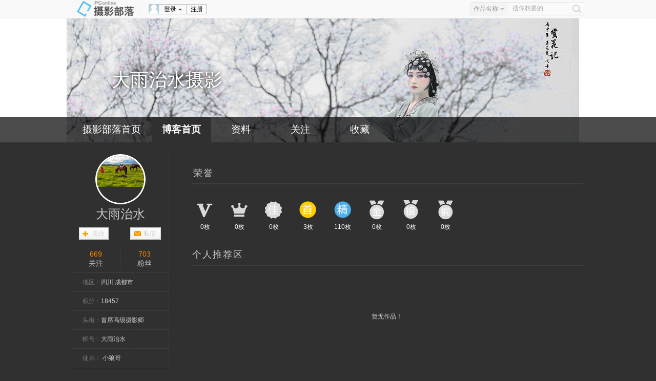

--- FILE ---
content_type: text/html; charset=GBK
request_url: https://dp.pconline.com.cn/10260009/index_t0_p1_n16.html
body_size: 11035
content:




<!DOCTYPE html PUBLIC "-//W3C//DTD XHTML 1.0 Transitional//EN" "http://www.w3.org/TR/xhtml1/DTD/xhtml1-transitional.dtd">
<html xmlns="http://www.w3.org/1999/xhtml">
<head>
	<meta name="referrer" content="always" />
<meta http-equiv="Content-Type" content="text/html; charset=GBK" />
<title>【大雨治水的摄影博客】大雨治水摄影_太平洋电脑网摄影部落</title>
<link href="//js.3conline.com/pconline/2013/sybl/css/block/reset.css" rel="stylesheet" type="text/css" />
<link href="//js.3conline.com/pconline/2013/sybl/css/navbar.css" rel="stylesheet" type="text/css" />
<link href="//js.3conline.com/pconline/2017/sybl/css/blogTheme/black.css" rel="stylesheet" type="text/css" />
<script src="//dp.pconline.com.cn/js/checkForm.js"></script>
<script type="text/javascript" src="//www1.pconline.com.cn/js/pc.jquery1.4.js"></script>

</head>
<body>
<script type="text/javascript">
function windowSize(){
	var wScreen = document.body.clientWidth;
	var className = "";
	if(wScreen >= 1440){
		className ="wrap1440"	
	}else if(wScreen >= 1280&&wScreen < 1440){
		className ="wrap1280"		
	}else{
		className ="wrap1000"		
	}
	document.body.className = className;
}
(function(){
	windowSize()
})();
</script>
<script>
function myCheckForm(fm){
	if(checkForm(fm)){
		var str = fm.content.value;
		if(str.toLowerCase().indexOf('script')>-1|| str.toLowerCase().indexOf('script')>-1){
			alert("对不起，您的回复内容包括有脚本语言");
			return false;
		}else {
			return true;
		}
	}else {
		return false;
	}
}
</script>
	<!--博客头部 开始-->
	













<!--控制搜索栏的css-->
    <link href="//js.3conline.com/pconline/2013/sybl/css/searchB.css" rel="stylesheet" type="text/css">
     
	     <link href="//js.3conline.com/pconline/2016/sybl/css/popbox.css" rel="stylesheet" type="text/css" />
	    
   
    <!--头部-->
    <div class="navibar-in-wrap">
        <div class="navibar" id="navibar">
            <div class="navR">
                <div class="ksArea">
                    <form action="//dp.pconline.com.cn/public/tools/search.jsp" method="get"
					id="headForm" name="headForm">
					<div class="ks-select">
						<span class="item"><em>作品名称</em><i
							class="tragl tragl-gray-t"></i></span>
						<div class="ks-select-pop hidden" style="display: none;">
							<a href="javascript:" value="" target="_self"
								class="item current" name="photoTitle">作品名称</a> 
							<a href="javascript:" value="" target="_self"
							 class="item" name="accountNickName">作者名</a>
							<a href="javascript:" value="" target="_self"
							 class="item" name="photoKeyword">关键词</a>
						</div>
					</div>
					<div class="ks-input">
						<input class="txt" value="搜你想要的"
							onclick="if(this.value==this.defaultValue){this.value='';this.style.color='#333'}"
							onblur="if(this.value==''){this.value=this.defaultValue;this.style.color='#aaa'}"
							name="keyword" type="text">
					</div>
					<a href="javascript:document.getElementById('headForm').submit();"
						class="btn_search"></a> <input value="1095" name="time"
						type="hidden"> <input value="photoTitle" name="type"
						id="searchType" type="hidden">
				</form>
                </div>
            </div>
            <div class="navL"> <span class="dplogo"> <a href="//dp.pconline.com.cn"><img src="//www1.pconline.com.cn/2012/channel/dp/sybl/dpblog/black/dplogo.png" alt="" /></a> </span>
                <div class="meg">
                     
              <div class="clearfix" id="off">
                        <div class="nav-user">
                            <div class="nav-reg"><a target="_blank" href="//my.pconline.com.cn/passport/register.jsp">注册</a></div>
                            <div onmouseout="this.className='nav-signin'" onmouseover="this.className='nav-signin nav-dd-active'" class="nav-signin">
                                <div class="nav-dd-head"><a href="//my.pconline.com.cn/login.jsp?ad=6012&amp;return=https://dp.pconline.com.cn/blog/index.jsp?uid=10260009&typeId=0&pageNo=1&pageSize=16&orderBy=" target="_self"><i class="ava"></i>登录<i class="arr"></i></a> </div>
                                <div class="nav-dd-body">
                                    <ul>
                                        <li class="txz"><a href="//my.pconline.com.cn/login.jsp?ad=6012&amp;return=https://dp.pconline.com.cn/blog/index.jsp?uid=10260009&typeId=0&pageNo=1&pageSize=16&orderBy=" target="_self"><i></i>通行证登录</a></li>
                                        <li class="tqq"><a href="//my.pconline.com.cn/passport/opens/authorize.jsp?type=qzone_online&amp;return=https://dp.pconline.com.cn/blog/index.jsp?uid=10260009&typeId=0&pageNo=1&pageSize=16&orderBy=" target="_self"><i></i>QQ登录</a></li>
                                        <li class="tsn"><a href="//my.pconline.com.cn/passport/opens/authorize.jsp?type=sina_online&amp;return=https://dp.pconline.com.cn/blog/index.jsp?uid=10260009&typeId=0&pageNo=1&pageSize=16&orderBy=" target="_self"><i></i>微博登录</a></li>
                                    </ul>
                                </div>
                            </div>
                        </div>
                </div>
              
                </div>
            </div>
        </div>
    </div>
    
     

<script src="//www1.pconline.com.cn/js/pc.jquery1.4.js"></script>
<script src="//js.3conline.com/min/temp/v1/dpl-jquery.slide.js"></script>
<script type="text/javascript" src="//dp.pconline.com.cn/js/upload/swfupload.js"></script>
<script type="text/javascript" src="//dp.pconline.com.cn/js/upload/swfupload.queue.js"></script>
<script type="text/javascript" src="//dp.pconline.com.cn/js/handlers.js"></script>
<script type="text/javascript" src="//dp.pconline.com.cn/js/json.min.js"></script>
<script type="text/javascript">

function  uploadTemplate(){
	var params ="";
	var common_cookie = document.cookie.match(/(^|; )common_session_id=([^;]+)/);
	if(common_cookie != null && typeof common_cookie != "undefinded"){  
		params += "&common_session_id=" + common_cookie[2]; 
	}else{
		return;
	}
	
	//加载上传模块
	function reloadJS(h){
		var head = document.getElementsByTagName("head")[0];
		var js = document.createElement("script");
		js.type= 'text/javascript'; 
		js.src = h;
		head.appendChild(js);
	}
	
	/*
	reloadJS("//dp.pconline.com.cn/js/upload/swfupload.js");
	reloadJS("//dp.pconline.com.cn/js/upload/swfupload.queue.js");
	reloadJS("//dp.pconline.com.cn/js/handlers.js");

	setTimeout(function(){appendContainer(params)},100);
	*/
	params+="&returnUrl=";
	appendContainer(params);
}
function appendContainer(params){
	var uploadContainer = document.createElement("div");
	uploadContainer.id = "uploadContainer";
	document.body.insertBefore(uploadContainer,document.body.firstChild);
	$("#uploadContainer").load("//dp.pconline.com.cn/public/index_popbox.jsp",
		params,
		function(response,status,xhr){
		if(status == "error"){
			//alert( window.location.href +  " 上传模块加载异常，请稍后再操作!");
		}
		if(status == "success"){
		}
	});
}
setTimeout('uploadTemplate()',50);

</script>

   	 
  
    <style>
    #headWrap{background: url(http://img.pconline.com.cn/images/photoblog/1/0/2/6/10260009/20164/6/14598819563180640.jpg) center 36px no-repeat!important;}
    #personal{height:242px;}
    .wrap1440 #personal {width:1440px;}
    .wrap1280 #personal,.wrap1000 #personal {width:1000px;}
    </style>
    <script>
    // 优先铺满容器，水平、垂直居中
    function DownImage(ImgD){

        var MaxWidth = 160;
        var MaxHeight = 160;
        var image = new Image();

        image.src=ImgD.src;
        var rate = image.width/image.height;
        if(image.width >= image.height){
            ImgD.height = MaxHeight;
            ImgD.width = MaxHeight * rate;
        } else{
            ImgD.width = MaxWidth;
            ImgD.height = MaxWidth/rate

        }

        ImgD.style.marginLeft = -ImgD.width/2 + 'px'
        ImgD.style.marginTop = -ImgD.height/2 + 'px'
    }
     	
    </script>
    <script type="text/javascript">
    // 快搜
    var ksSelect = $('.ks-select');
    var searchType = $('#searchType');
    ksSelect.each(function() {
        var pop = $(this).find('.ks-select-pop').get(0),
            item = $(this).find('.item em').get(0),
            popItems = $(pop).find('a'),
            curObj = popItems[0],
            form = this.parentNode;

        $(this).mouseenter(function() {
            if (!$(this).hasClass('active')) {
                $(this).addClass('active');
                $(pop).show();
            }
        });
        $(this).mouseleave(function() {
            $(this).removeClass('active');
            $(pop).hide();
        })

        popItems.each(function() {
            $(this).click(function(e) {
                e.preventDefault();
                if ($(curObj)) {
                    $(curObj).removeClass('current');
                }
                if (!$(this).hasClass('current')) {
                    $(this).addClass('current');
                    $(this).find('.ks-select-pop').hide();
                    item.innerHTML = this.innerHTML;
                    $(searchType).attr('value', $(this).attr('name'));
                    curObj = this;
                }
            });
        })
    })
    </script>
    <div id="headWrap">
        <table id="personal" border="0" align="center" cellpadding="0" cellspacing="0">
              <tbody><tr>
                 <td height="192">
                    <table width="1000" border="0" align="center" cellpadding="0" cellspacing="0">
                      <tbody><tr>
                        <td><table width="1000" border="0" cellpadding="0" cellspacing="0">
                            <tbody><tr>
                              <td align="left" valign="top" style="padding-left:78px;">
                                <h2 class="blogname">大雨治水摄影
                                 
                                </h2>

                              <br>
                                    <span class="blogurl"></span>
                                    <span class="copySyle"></span>

                              </td>
                            </tr>
                          </tbody></table>
                          </td>
                      </tr>
                    </tbody></table>
                 </td>
                 </tr>
            </tbody>
        </table>
        <div id="menu" class="rgba70">
            <div class="menu-wrap">
                <ul>
                    <li style="width: 156px;" class="menubox"><a href="//dp.pconline.com.cn">摄影部落首页</a></li>
                    <li class="menubox"><a href="//dp.pconline.com.cn/10260009">博客首页</a></li>
                    <li class="menubox"><a href="//dp.pconline.com.cn/10260009/myprofile.html">资料</a></li>
                    <li class="menubox"><a href="//dp.pconline.com.cn/10260009/myfriend.html">关注</a></li>
                    <li class="menubox"><a href="//dp.pconline.com.cn/10260009/myfavorite.html">收藏</a></li>
                </ul>
            </div>
        </div>
        <script type="text/javascript">
            $('#menu li').eq(1).addClass('navFirst');
        </script>
    </div>
    <script>
    //初始化
    //var text = 'shiane';
    var text = '//dp.pconline.com.cn/10260009/';

    //initClipboard(text);


    function listNotice(json) {
        /*          $.post("/intf/sysnotice.jsp",
                        {"act":"create","senderId":0,"typeId":1007,"accountId":,"content": "xxx"});   */
        if (json != null && json.code != -1) {
            var total = json.total;
            if (total > 0) {
                $('#nav-msg-num').addClass("show");
                $('#nav-msg-num').text(total);
            }
        }
    } //f
    /* setUserMsgTimer = window.setInterval(function(){
        console.info("==")
        if($("#nav-msg-num").length>0){
            console.info(0)
            if(0 > 0){
                $('#nav-msg-num').addClass('show').text(0);
            }
            window.clearInterval(setUserMsgTimer);
            setUserMsgTimer = null;
            //console.log("更新成功！");
        }
    },1000); */
    </script>
	<table class="contentWrap" width="1000" border="0" align="center"
		cellpadding="0" cellspacing="0">
		<tr>
			<td width="220" height="20"></td>
			<td width="20" height="20"></td>
			<td width="760" height="20"></td>
		</tr>
		<tr>
			

	        <td width="220" valign="top" class="leftCol">
                <table width="188" border="0" align="center" cellpadding="0" cellspacing="0">
                    <tr>
                        <td class="left_bg2">
                            <table width="188" border="0" align="center" cellpadding="0" cellspacing="0">
                                <tr>
                                    <td colspan="2" align="center">
                                        <div class="headPic">
                                            <i class="pic"><a href="//dp.pconline.com.cn/10260009/myprofile.html" target="_blank"><img src="//img.pconline.com.cn/images/photoblog/1/0/2/6/10260009/20103/25/1269447020604.jpg"><ins></ins></a></i>
                                            <em class="yh"><a href="//dp.pconline.com.cn/10260009/" target="_blank" title="大雨治水">大雨治水</a></em>
                                        </div>
                                    </td>
                                </tr>
                                <tr>
                                    <td colspan="2">
                   <table width="100%" border="0" cellspacing="0" cellpadding="0">
                   
                    <tr>
                      <td width="90" height="24">
                          
	                      	<table width="60" border="0" cellpadding="0" cellspacing="0" class="add_friend" id="add_fbg">
 							
	                          <tr>
	                            <td width="16"></td>
	                            <td height="24" align="center" class="l22">
	                            	<a href="//dp.pconline.com.cn/personal/action/friend/do_friend.jsp?id=10260009&method=addFriend">关注</a>
	                            </td>
	                          </tr>
	                        </table>
                         
                        </td>
                      <td width="12"></td> 
                      <td width="90" height="24"><table width="60" border="0" cellpadding="0" cellspacing="0" class="add_friend" id="send_mbg">
                          <tr>
                            <td width="16"></td>
                            <td height="24" align="center" class="l22"><a href="//dp.pconline.com.cn/personal/messageCenter/letterDetail_s10260009.html">私信</a></td>
                          </tr>
                        </table></td>
                    </tr>
                    
                  </table>
                  </td>
                                </tr>
                                <tr>
                                    <td height="10" colspan="2"></td>
                                </tr>
                                <tr>
                                   
                						<td class="dashed ptd9"><span class="sfocus"><a class="num" target="_blank">669</a><i>关注</i></span></td>
		                				<td class="dashed ptd9"><span class="sfans"><a class="num" target="_blank">703</a><i>粉丝</i></span></td>
                					
                                </tr>
                                <tr>
                                    <td colspan="2" class="dashed l36 pl20"><span class="counttxt">地区：</span>四川 成都市</td>
                                </tr>
                                <tr>
                                    <td colspan="2" class="dashed l36 pl20"><span class="counttxt">积分：</span>18457</td>
                                </tr>
                                <tr>
                                    <td colspan="2" class="dashed l36  pl20"><span class="counttxt">头衔：</span>首席高级摄影师</td>
                                </tr>
                                <tr>
                                    <td colspan="2" class="dashed l36  pl20"><span class="counttxt">帐号：</span>大雨治水</td>
                                </tr>
                                 
              
              
			  <tr>
                <td colspan="2" class="dashed l36 pl20"><span class="counttxt">徒弟：</span>
                
				
					  <a href="//dp.pconline.com.cn/24636225/" target="_blank">小狼哥</a>
				
				
                </td>
              </tr>
              
                                <tr>
                                    <td height="4" colspan="2"></td>
                                </tr>
                            </table>
                        </td>
                        <!--  -->
                    </tr>
                </table>
                



	<style type="text/css">
	<!--s
	img {border:none}
	-->
	</style>
	<!-- default show -->
	   <table width="188" border="0" align="center" cellpadding="0" cellspacing="0" >
        <tr>
          <td height="35" align="left" valign="bottom"><span class="ltitle">博客统计</span><!--  <span class="ltitle2"> | Blog Statistics</span>--></td>
        </tr>
        <tr>
           <td class="left_bg2 pl20" style="padding-top:5px;padding-bottom:12px;line-height:24px">
           <span class="counttxt">最后登录：</span>2018-11-09 02:32<br />
			<span class="counttxt">作品总数：</span> <br />
			<span class="counttxt">博客访问量：</span><b style="color:#FF9A00">1330246</b><br />
			<span class="counttxt">注册日期：</span>2010-03-25<br />
			<span class="counttxt">今日访问量：</span>4<br />
			<span class="counttxt">昨日访问量：</span>47<br />
			<span class="counttxt">本周排名：</span>300以后 <br />
			<span class="counttxt">上周排名：</span>300以后 <br />
         </td>
        </tr>
      </table>
	
	  
	  
	   <table width="188" border="0" align="center" cellpadding="0" cellspacing="0" >
        <tr>
          <td height="35" align="left" valign="bottom"><span class="ltitle">我的关注</span><!-- <span class="ltitle2"> | my friend </span> --></td>
        </tr>
        <tr>
          <td class="left_bg2"><table width="188" border="0" align="center" cellpadding="0" cellspacing="0">
              <tr>
                <td height="5"></td>
              </tr>
              
			<tr>
                <td height="70" class="dashedBt"><table width="100%" border="0" cellspacing="0" cellpadding="0">
                  <tr>
                    <td width="50" height="50" class="pl20" align="center">
                      <a href="//dp.pconline.com.cn/32295022/" target="_blank" >
                       <img border="0" src="//img.pconline.com.cn/images/photoblog/3/2/2/9/32295022/20144/18/13977898952163460.jpg"
                            alt="远远山山"  width="50" height="50" />
                      </a>
                    </td>
                    <td style="padding-left:8px"><span >远远山山</span><br />
                    <a class="sendMsg" href="//dp.pconline.com.cn/personal/messageCenter/letterDetail_s32295022.html">
                     私信</a>
                    
                  </tr>
                </table></td>
              </tr>
              
			<tr>
                <td height="70" class="dashedBt"><table width="100%" border="0" cellspacing="0" cellpadding="0">
                  <tr>
                    <td width="50" height="50" class="pl20" align="center">
                      <a href="//dp.pconline.com.cn/337277/" target="_blank" >
                       <img border="0" src="//img.pconline.com.cn/images/photoblog/3/3/7/2/337277/201011/11/12894106517405480.jpg"
                            alt="三寸钉"  width="50" height="50" />
                      </a>
                    </td>
                    <td style="padding-left:8px"><span >三寸钉</span><br />
                    <a class="sendMsg" href="//dp.pconline.com.cn/personal/messageCenter/letterDetail_s337277.html">
                     私信</a>
                    
                  </tr>
                </table></td>
              </tr>
              
			<tr>
                <td height="70" class="dashedBt"><table width="100%" border="0" cellspacing="0" cellpadding="0">
                  <tr>
                    <td width="50" height="50" class="pl20" align="center">
                      <a href="//dp.pconline.com.cn/16044631/" target="_blank" >
                       <img border="0" src="//img.pconline.com.cn/images/photoblog/1/6/0/4/16044631/20124/29/13357087470036940.jpg"
                            alt="大山"  width="50" height="50" />
                      </a>
                    </td>
                    <td style="padding-left:8px"><span >大山</span><br />
                    <a class="sendMsg" href="//dp.pconline.com.cn/personal/messageCenter/letterDetail_s16044631.html">
                     私信</a>
                    
                  </tr>
                </table></td>
              </tr>
              
			<tr>
                <td height="70" class="dashedBt"><table width="100%" border="0" cellspacing="0" cellpadding="0">
                  <tr>
                    <td width="50" height="50" class="pl20" align="center">
                      <a href="//dp.pconline.com.cn/23292800/" target="_blank" >
                       <img border="0" src="//img.pconline.com.cn/images/photoblog/2/3/2/9/23292800/201312/8/13864747070261500.jpg"
                            alt="巴茜朵"  width="50" height="50" />
                      </a>
                    </td>
                    <td style="padding-left:8px"><span >巴茜朵</span><br />
                    <a class="sendMsg" href="//dp.pconline.com.cn/personal/messageCenter/letterDetail_s23292800.html">
                     私信</a>
                    
                  </tr>
                </table></td>
              </tr>
              
			<tr>
                <td height="70" ><table width="100%" border="0" cellspacing="0" cellpadding="0">
                  <tr>
                    <td width="50" height="50" class="pl20" align="center">
                      <a href="//dp.pconline.com.cn/32031076/" target="_blank" >
                       <img border="0" src="//img.pconline.com.cn/images/photoblog/3/2/0/3/32031076/20174/19/14925721228269870.jpg"
                            alt="摄情画意"  width="50" height="50" />
                      </a>
                    </td>
                    <td style="padding-left:8px"><span >摄情画意</span><br />
                    <a class="sendMsg" href="//dp.pconline.com.cn/personal/messageCenter/letterDetail_s32031076.html">
                     私信</a>
                    
                  </tr>
                </table></td>
              </tr>
              
              <tr>
                <td height="8"></td>
              </tr>
          </table></td>
        </tr>
      </table>
	  
	   <table width="166" border="0" align="center" cellpadding="0" cellspacing="0" >
        <tr>
          <td height="35" align="left" valign="bottom"><span class="ltitle">最新评论</span><!-- <span class="ltitle2"> | comments</span> --></td>
        </tr>
        <tr>
          <td class="left_bg2"><table width="188" border="0" align="center" cellpadding="0" cellspacing="0">
              <tr>
                <td height="5"></td>
              </tr>
              
              <tr>
                <td style="line-height:24px;padding-left:15px;">
                
               <a href="//dp.pconline.com.cn/photo/3510950.html" style="display: block;height: 24px;line-height: 24px;overflow: hidden;text-overflow: ellipsis;white-space: nowrap;width: 173px;"
                   target="_blank" title="点击查看该作品">学习、欣赏、赞票、支持</a>
                </td>
              </tr>
              
              <tr>
                <td style="line-height:24px;padding-left:15px;">
                
               <a href="//dp.pconline.com.cn/photo/3467801.html" style="display: block;height: 24px;line-height: 24px;overflow: hidden;text-overflow: ellipsis;white-space: nowrap;width: 173px;"
                   target="_blank" title="点击查看该作品">学习、欣赏、赞票、支持</a>
                </td>
              </tr>
              
              <tr>
                <td height="12"></td>
              </tr>
          </table></td>
        </tr>
      </table>
	  
	  <table width="188" border="0" align="center" cellpadding="0" cellspacing="0" >
        <tr>
          <td height="35" align="left" valign="bottom"><span class="ltitle">最新访客</span><!-- <span class="ltitle2"> | Newest visitor</span> --></td>
        </tr>
        <tr>
          <td class="left_bg2"  style="background:none;" ><table width="188" border="0" align="center" cellpadding="0" cellspacing="0">
              <tr>
                <td height="5"></td>
                <td></td>
              </tr>
              
              <tr>
                <td height="15"></td>
                <td></td>
              </tr>
          </table></td>
        </tr>
      </table>
      
	  <table width="188" border="0" align="center" cellpadding="0" cellspacing="0">
        <tr>
           <td>
              <div class="fixedMusic"   style="display:none" id="JplayA">
				<div class="th">
				<i class="mark">音乐播放器</i>
				<a href="javascript:void(0)">关闭</a>
			  </div>
			  <div class="tb"></div>
			</div>
			</td>
          </tr>
      </table>
	  <script type="text/javascript">
    			var musicA = ''
				$("#JplayA .th a").bind("click",function(){
				if($(this).html()=="关闭"){
					$("#JplayA .tb").html("");
					$(this).html("打开")
				}else{
					$("#JplayA .tb").html(musicA);
					$(this).html("关闭");
				}
				})

				$("#JplayB .th a").bind("click",function(){
					if($(this).html()=="关闭"){
					$("#JplayB .tb").html("");
					$(this).html("打开")
				}else{
					$("#JplayB .tb").html(musicA);
					$(this).html("关闭");
				}
				})
	</script>
                </td> 
			<td width="20" class="main"></td>
			<td width="760" valign="top" class="main">
			<!-- 勋章和个人推荐区 -->
			

	
		<table width="760" border="0" cellpadding="0" cellspacing="0">
				<tbody>
				<tr>
		          <td>
		          <table width="760" border="0" cellpadding="0" cellspacing="0" class="rtitlebg">
		              <tr>
		                <td width="0" height="20"></td>
		              </tr>
		              <tr>
		                <td width="0" height="0" class="titleico"></td>
		                <td width="760"><span class="rtitle">荣誉</span></td>
		
		              </tr>
		            </table>
		            </td>
		        </tr>
		        <tr>
		          <td>
		          <table width="760" border="0" cellspacing="0" cellpadding="0" class='table_medal_content'>
		                    <tr>
		                      <td height="30"></td>
		              		</tr>
		                    <tr>
								<td>
									<ul class="medals">
										
										<li><i><img height="40" src="//img0.pconline.com.cn/pconline/digital/1611/01/1.png" title="认证摄影师"/></i>0枚</li>
										
										<li><i><img height="40" src="//img0.pconline.com.cn/pconline/digital/1611/01/3.png" title="达人摄影师"/></i>0枚</li>
										
										<li><i><img height="40" src="//img0.pconline.com.cn/pconline/digital/1611/01/2.png" title="年度十佳摄影师"/></i>0枚</li>
										
										<li><i><img height="40" src="//img0.pconline.com.cn/pconline/digital/1611/01/13.png" title="首页作品勋章"/></i>3枚</li>
										
										<li><i><img height="40" src="//img0.pconline.com.cn/pconline/digital/1611/01/12.png" title="精华作品勋章"/></i>110枚</li>
										
										<li><i><img height="40" src="//img0.pconline.com.cn/pconline/digital/1611/01/6.png" title="月赛冠军勋章"/></i>0枚</li>
										
										<li><i><img height="40" src="//img0.pconline.com.cn/pconline/digital/1611/01/8.png" title="月赛亚军勋章"/></i>0枚</li>
										
										<li><i><img height="40" src="//img0.pconline.com.cn/pconline/digital/1611/01/5.png" title="月赛季军勋章"/></i>0枚</li>
										
									</ul>
								</td>
		                    </tr>
		
		            </table>
		            </td>
		        </tr>
		        </tbody>
		 </table>
	 
	 
	     <table width="760" border="0" cellpadding="0" cellspacing="0" >
	       	<tbody>
				<tr>
		          <td>
		          <table width="760" border="0" cellpadding="0" cellspacing="0" class="rtitlebg">
		              <tr>
		                <td width="0" height="0" class="titleico"></td>
		                <td width="700"><span class="rtitle">个人推荐区</span><!--<span class="rtitle2"> | picked production</span>  --></td>
					    <td align="center" style="color:#BDBDBD" class="navfont">
		           		</td>
					 <td width="65" class="rtitle2" align="right">&nbsp;&nbsp;</td>
		              </tr>
		            </table>
		            </td>
		        </tr> 
		        <tr>
		          <td>
		          
			                        <table width="760" border="0" cellpadding="0" cellspacing="0">
                       					 <tr height="200" align="center"><td>暂无作品！</td></tr>
                    				</table>
			                      
			                      
		            </td>
		        </tr>
		        <tr>
		          <td height="2">
		          </td>
		        </tr>
	        </tbody>
	   </table>

				<table width="760" border="0" cellpadding="0" cellspacing="0"
					class="rtitlebg2" >
					<tr>
						<td width="0" height="0" class="titleico"></td>
						<td width="" align="left"><span class="rtitle">我的作品</span></td>

							<td align="right" width="0" height="0" class="navfont">
								 <a href="//dp.pconline.com.cn/10260009/index_t0_p1_n16.html">获奖作品(<span
									style="color:#FF6600">95</span>)
							</a> &nbsp; 
							<select id="selectcat" name="selectcat" class="select" onChange="jump2(this.value)">
								<option  value="9" >
									全部(119)
								</option>
								<option  value="9999" >
									旅游(0)
								</option>
								
									<option value="0" selected>获奖作品(95)
								
								</option>
								
									
									
									<option value="1" >
											生活(1)
									</option>
								
									
									
									<option value="2" >
											人像(88)
									</option>
								
									
									
									<option value="3" >
											风光(24)
									</option>
								
									
									
									<option value="4" >
											纪实(3)
									</option>
								
									
									
									<option value="6" >
											生态(3)
									</option>
								
								</select>
								 &nbsp; &nbsp;按 
							<script>
	           					function jump(v){
	           						var c=0
	           						location.href="//dp.pconline.com.cn/10260009/index_t"+c+"_p1_n16_o"+ v+".html";
	          					}
	           					function jump2(v){
	           						var order=0
	          						location.href="//dp.pconline.com.cn/10260009/index_t"+v+"_p1_n16_o"+order+".html";
	          					}
	          				</script> 
	          					<select id="orderBy" name="orderBy" class="select" onChange="jump(this.value)">
									<option value="0">发表时间</option>
									<option value="6">最新评论</option>
									<option value="12">点 击 数</option>
									<option value="3">评 论 数</option>
									<option value="1">投 票 数</option>
							</select> 
							<script>
								document.getElementById('orderBy').value=0
							</script>
								排列
						</td>
					</tr>
				</table>
				
						<table width="760" border="0" id="propic"
							>
		
							<tr>
								<td>



<ul class="photo_content clearfix">

	<li class="picbox">
		<div class="pic-area">
			<span class="pic" >
				<a href="//dp.pconline.com.cn/photo/3596961.html" target="_blank" title="test">
					
						<img  src="//img.pconline.com.cn/images/upload/upc/tx/photoblog/1512/24/c13/16843834_16843834_1450958382600_thumb.jpg"  border="0" alt="寻找楼兰" onload="DownImage(this);"/>
					
				</a>
			</span>
		
		</div>
		<div class="pic-info">
			<div class="pic-info-tit">
				<a href="//dp.pconline.com.cn/photo/3596961.html" title="寻找楼兰" target="_blank">
					寻找楼兰
				</a>
			</div>
			<div class="pic-info-bot">
				<div class="pic-info-edit">
					
				</div>
				<div class="pic-info-items">
					<em class="view">27270</em>
					<em class="love">4</em>
					<em class="cmt">0</em>
					<em class="up">39</em>
				</div>
			</div>
		</div>
		<div class="picbox-shadow">
		</div>
	</li>

	<li class="picbox">
		<div class="pic-area">
			<span class="pic" >
				<a href="//dp.pconline.com.cn/photo/3595724.html" target="_blank" title="test">
					
						<img  src="//img.pconline.com.cn/images/upload/upc/tx/photoblog/1512/20/c13/16682633_16682633_1450620207453_thumb.jpg"  border="0" alt="梦幻额济纳" onload="DownImage(this);"/>
					
				</a>
			</span>
		
		</div>
		<div class="pic-info">
			<div class="pic-info-tit">
				<a href="//dp.pconline.com.cn/photo/3595724.html" title="梦幻额济纳" target="_blank">
					梦幻额济纳
				</a>
			</div>
			<div class="pic-info-bot">
				<div class="pic-info-edit">
					
				</div>
				<div class="pic-info-items">
					<em class="view">11675</em>
					<em class="love">2</em>
					<em class="cmt">0</em>
					<em class="up">32</em>
				</div>
			</div>
		</div>
		<div class="picbox-shadow">
		</div>
	</li>

	<li class="picbox">
		<div class="pic-area">
			<span class="pic" >
				<a href="//dp.pconline.com.cn/photo/3593720.html" target="_blank" title="test">
					
						<img  src="//img.pconline.com.cn/images/upload/upc/tx/photoblog/1512/15/c15/16505280_16505280_1450186265372_thumb.jpg"  border="0" alt="AUTUMN MAGICIAN" onload="DownImage(this);"/>
					
				</a>
			</span>
		
		</div>
		<div class="pic-info">
			<div class="pic-info-tit">
				<a href="//dp.pconline.com.cn/photo/3593720.html" title="AUTUMN MAGICIAN" target="_blank">
					AUTUMN MAGICIAN
				</a>
			</div>
			<div class="pic-info-bot">
				<div class="pic-info-edit">
					
				</div>
				<div class="pic-info-items">
					<em class="view">10543</em>
					<em class="love">4</em>
					<em class="cmt">0</em>
					<em class="up">29</em>
				</div>
			</div>
		</div>
		<div class="picbox-shadow">
		</div>
	</li>

	<li class="picbox">
		<div class="pic-area">
			<span class="pic" >
				<a href="//dp.pconline.com.cn/photo/3592197.html" target="_blank" title="test">
					
						<img  src="//img.pconline.com.cn/images/upload/upc/tx/photoblog/1512/10/c7/16311828_16311828_1449732110966_thumb.jpg"  border="0" alt="寂寞沙漠" onload="DownImage(this);"/>
					
				</a>
			</span>
		
		</div>
		<div class="pic-info">
			<div class="pic-info-tit">
				<a href="//dp.pconline.com.cn/photo/3592197.html" title="寂寞沙漠" target="_blank">
					寂寞沙漠
				</a>
			</div>
			<div class="pic-info-bot">
				<div class="pic-info-edit">
					
				</div>
				<div class="pic-info-items">
					<em class="view">20850</em>
					<em class="love">1</em>
					<em class="cmt">0</em>
					<em class="up">17</em>
				</div>
			</div>
		</div>
		<div class="picbox-shadow">
		</div>
	</li>

	<li class="picbox">
		<div class="pic-area">
			<span class="pic" >
				<a href="//dp.pconline.com.cn/photo/3584104.html" target="_blank" title="test">
					
						<img  src="//img.pconline.com.cn/images/upload/upc/tx/photoblog/1511/15/c1/15259964_15259964_1447523994074_thumb.jpg"  border="0" alt="我眼中的乡宿临安" onload="DownImage(this);"/>
					
				</a>
			</span>
		
		</div>
		<div class="pic-info">
			<div class="pic-info-tit">
				<a href="//dp.pconline.com.cn/photo/3584104.html" title="我眼中的乡宿临安" target="_blank">
					我眼中的乡宿临安
				</a>
			</div>
			<div class="pic-info-bot">
				<div class="pic-info-edit">
					
				</div>
				<div class="pic-info-items">
					<em class="view">40605</em>
					<em class="love">2</em>
					<em class="cmt">0</em>
					<em class="up">29</em>
				</div>
			</div>
		</div>
		<div class="picbox-shadow">
		</div>
	</li>

	<li class="picbox">
		<div class="pic-area">
			<span class="pic" >
				<a href="//dp.pconline.com.cn/photo/3564807.html" target="_blank" title="test">
					
						<img  src="//img.pconline.com.cn/images/upload/upc/tx/photoblog/1509/16/c4/12710792_12710792_1442372812734_thumb.jpg"  border="0" alt="水中的世界" onload="DownImage(this);"/>
					
				</a>
			</span>
		
		</div>
		<div class="pic-info">
			<div class="pic-info-tit">
				<a href="//dp.pconline.com.cn/photo/3564807.html" title="水中的世界" target="_blank">
					水中的世界
				</a>
			</div>
			<div class="pic-info-bot">
				<div class="pic-info-edit">
					
				</div>
				<div class="pic-info-items">
					<em class="view">8423</em>
					<em class="love">0</em>
					<em class="cmt">0</em>
					<em class="up">14</em>
				</div>
			</div>
		</div>
		<div class="picbox-shadow">
		</div>
	</li>

	<li class="picbox">
		<div class="pic-area">
			<span class="pic" >
				<a href="//dp.pconline.com.cn/photo/3551877.html" target="_blank" title="test">
					
						<img  src="//img.pconline.com.cn/images/upload/upc/tx/photoblog/1508/06/c2/10752758_10752758_1438826406083_thumb.jpg"  border="0" alt="Summer sunset(夏季日落)" onload="DownImage(this);"/>
					
				</a>
			</span>
		
		</div>
		<div class="pic-info">
			<div class="pic-info-tit">
				<a href="//dp.pconline.com.cn/photo/3551877.html" title="Summer sunset(夏季日落)" target="_blank">
					Summer sunset(夏季日
				</a>
			</div>
			<div class="pic-info-bot">
				<div class="pic-info-edit">
					
				</div>
				<div class="pic-info-items">
					<em class="view">11688</em>
					<em class="love">8</em>
					<em class="cmt">0</em>
					<em class="up">30</em>
				</div>
			</div>
		</div>
		<div class="picbox-shadow">
		</div>
	</li>

	<li class="picbox">
		<div class="pic-area">
			<span class="pic" >
				<a href="//dp.pconline.com.cn/photo/3547958.html" target="_blank" title="test">
					
						<img  src="//img.pconline.com.cn/images/upload/upc/tx/photoblog/1507/25/c12/10225071_10225071_1437833388050_thumb.jpg"  border="0" alt="Look for autumn" onload="DownImage(this);"/>
					
				</a>
			</span>
		
		</div>
		<div class="pic-info">
			<div class="pic-info-tit">
				<a href="//dp.pconline.com.cn/photo/3547958.html" title="Look for autumn" target="_blank">
					Look for autumn
				</a>
			</div>
			<div class="pic-info-bot">
				<div class="pic-info-edit">
					
				</div>
				<div class="pic-info-items">
					<em class="view">7746</em>
					<em class="love">3</em>
					<em class="cmt">0</em>
					<em class="up">21</em>
				</div>
			</div>
		</div>
		<div class="picbox-shadow">
		</div>
	</li>

	<li class="picbox">
		<div class="pic-area">
			<span class="pic" >
				<a href="//dp.pconline.com.cn/photo/3533779.html" target="_blank" title="test">
					
						<img  src="//img.pconline.com.cn/images/upload/upc/tx/photoblog/1506/14/c10/8417537_8417537_1434278375695_thumb.jpg"  border="0" alt="海洋游乐场" onload="DownImage(this);"/>
					
				</a>
			</span>
		
		</div>
		<div class="pic-info">
			<div class="pic-info-tit">
				<a href="//dp.pconline.com.cn/photo/3533779.html" title="海洋游乐场" target="_blank">
					海洋游乐场
				</a>
			</div>
			<div class="pic-info-bot">
				<div class="pic-info-edit">
					
				</div>
				<div class="pic-info-items">
					<em class="view">19246</em>
					<em class="love">6</em>
					<em class="cmt">0</em>
					<em class="up">24</em>
				</div>
			</div>
		</div>
		<div class="picbox-shadow">
		</div>
	</li>

	<li class="picbox">
		<div class="pic-area">
			<span class="pic" >
				<a href="//dp.pconline.com.cn/photo/3525612.html" target="_blank" title="test">
					
						<img  src="//img.pconline.com.cn/images/upload/upc/tx/photoblog/1505/25/c15/7386397_7386397_1432548054974_thumb.jpg"  border="0" alt="海的那边" onload="DownImage(this);"/>
					
				</a>
			</span>
		
		</div>
		<div class="pic-info">
			<div class="pic-info-tit">
				<a href="//dp.pconline.com.cn/photo/3525612.html" title="海的那边" target="_blank">
					海的那边
				</a>
			</div>
			<div class="pic-info-bot">
				<div class="pic-info-edit">
					
				</div>
				<div class="pic-info-items">
					<em class="view">14062</em>
					<em class="love">6</em>
					<em class="cmt">0</em>
					<em class="up">33</em>
				</div>
			</div>
		</div>
		<div class="picbox-shadow">
		</div>
	</li>

	<li class="picbox">
		<div class="pic-area">
			<span class="pic" >
				<a href="//dp.pconline.com.cn/photo/3522278.html" target="_blank" title="test">
					
						<img  src="//img.pconline.com.cn/images/upload/upc/tx/photoblog/1505/17/c11/6903079_6903079_1431850612929_thumb.jpg"  border="0" alt="仙本那奇幻之旅" onload="DownImage(this);"/>
					
				</a>
			</span>
		
		</div>
		<div class="pic-info">
			<div class="pic-info-tit">
				<a href="//dp.pconline.com.cn/photo/3522278.html" title="仙本那奇幻之旅" target="_blank">
					仙本那奇幻之旅
				</a>
			</div>
			<div class="pic-info-bot">
				<div class="pic-info-edit">
					
				</div>
				<div class="pic-info-items">
					<em class="view">11323</em>
					<em class="love">6</em>
					<em class="cmt">0</em>
					<em class="up">38</em>
				</div>
			</div>
		</div>
		<div class="picbox-shadow">
		</div>
	</li>

	<li class="picbox">
		<div class="pic-area">
			<span class="pic" >
				<a href="//dp.pconline.com.cn/photo/3510950.html" target="_blank" title="test">
					
						<img  src="//img.pconline.com.cn/images/upload/upc/tx/photoblog/1504/24/c8/5876960_5876960_1429855447189_thumb.jpg"  border="0" alt="桃花园" onload="DownImage(this);"/>
					
				</a>
			</span>
		
		</div>
		<div class="pic-info">
			<div class="pic-info-tit">
				<a href="//dp.pconline.com.cn/photo/3510950.html" title="桃花园" target="_blank">
					桃花园
				</a>
			</div>
			<div class="pic-info-bot">
				<div class="pic-info-edit">
					
				</div>
				<div class="pic-info-items">
					<em class="view">16922</em>
					<em class="love">18</em>
					<em class="cmt">1</em>
					<em class="up">46</em>
				</div>
			</div>
		</div>
		<div class="picbox-shadow">
		</div>
	</li>

	<li class="picbox">
		<div class="pic-area">
			<span class="pic" >
				<a href="//dp.pconline.com.cn/photo/3479353.html" target="_blank" title="test">
					
						<img  src="//img.pconline.com.cn/images/upload/upc/tx/photoblog/1502/09/c16/2931439_2931439_1423480318469_thumb.jpg"  border="0" alt="遇见缅甸.茵莱湖的晨网" onload="DownImage(this);"/>
					
				</a>
			</span>
		
		</div>
		<div class="pic-info">
			<div class="pic-info-tit">
				<a href="//dp.pconline.com.cn/photo/3479353.html" title="遇见缅甸.茵莱湖的晨网" target="_blank">
					遇见缅甸.茵莱湖的晨
				</a>
			</div>
			<div class="pic-info-bot">
				<div class="pic-info-edit">
					
				</div>
				<div class="pic-info-items">
					<em class="view">7209</em>
					<em class="love">4</em>
					<em class="cmt">0</em>
					<em class="up">19</em>
				</div>
			</div>
		</div>
		<div class="picbox-shadow">
		</div>
	</li>

	<li class="picbox">
		<div class="pic-area">
			<span class="pic" >
				<a href="//dp.pconline.com.cn/photo/3476276.html" target="_blank" title="test">
					
						<img  src="//img.pconline.com.cn/images/upload/upc/tx/photoblog/1502/01/c5/2607502_2607502_1422770086116_thumb.jpg"  border="0" alt="遇见缅甸.佛塔圣地蒲甘" onload="DownImage(this);"/>
					
				</a>
			</span>
		
		</div>
		<div class="pic-info">
			<div class="pic-info-tit">
				<a href="//dp.pconline.com.cn/photo/3476276.html" title="遇见缅甸.佛塔圣地蒲甘" target="_blank">
					遇见缅甸.佛塔圣地蒲
				</a>
			</div>
			<div class="pic-info-bot">
				<div class="pic-info-edit">
					
				</div>
				<div class="pic-info-items">
					<em class="view">19242</em>
					<em class="love">12</em>
					<em class="cmt">0</em>
					<em class="up">44</em>
				</div>
			</div>
		</div>
		<div class="picbox-shadow">
		</div>
	</li>

	<li class="picbox">
		<div class="pic-area">
			<span class="pic" >
				<a href="//dp.pconline.com.cn/photo/3471133.html" target="_blank" title="test">
					
						<img  src="//img.pconline.com.cn/images/upload/upc/tx/photoblog/1501/18/c1/2010830_2010830_1421564656139_thumb.jpg"  border="0" alt="遇见缅甸.伊洛瓦底江的民工" onload="DownImage(this);"/>
					
				</a>
			</span>
		
		</div>
		<div class="pic-info">
			<div class="pic-info-tit">
				<a href="//dp.pconline.com.cn/photo/3471133.html" title="遇见缅甸.伊洛瓦底江的民工" target="_blank">
					遇见缅甸.伊洛瓦底江
				</a>
			</div>
			<div class="pic-info-bot">
				<div class="pic-info-edit">
					
				</div>
				<div class="pic-info-items">
					<em class="view">16440</em>
					<em class="love">3</em>
					<em class="cmt">0</em>
					<em class="up">36</em>
				</div>
			</div>
		</div>
		<div class="picbox-shadow">
		</div>
	</li>

	<li class="picbox">
		<div class="pic-area">
			<span class="pic" >
				<a href="//dp.pconline.com.cn/photo/3468932.html" target="_blank" title="test">
					
						<img  src="//img.pconline.com.cn/images/upload/upc/tx/photoblog/1501/12/c2/1775365_1775365_1421036745992_thumb.jpg"  border="0" alt="遇见缅甸.曼德勒" onload="DownImage(this);"/>
					
				</a>
			</span>
		
		</div>
		<div class="pic-info">
			<div class="pic-info-tit">
				<a href="//dp.pconline.com.cn/photo/3468932.html" title="遇见缅甸.曼德勒" target="_blank">
					遇见缅甸.曼德勒
				</a>
			</div>
			<div class="pic-info-bot">
				<div class="pic-info-edit">
					
				</div>
				<div class="pic-info-items">
					<em class="view">8628</em>
					<em class="love">2</em>
					<em class="cmt">0</em>
					<em class="up">20</em>
				</div>
			</div>
		</div>
		<div class="picbox-shadow">
		</div>
	</li>
 
</ul>
								</td>
							</tr>
							<tr>
								<td>
	<table width="740" border="0" align="center" cellpadding="0" cellspacing="0"><tr><td align='center'><div class='pconline_page' id='JPage'><span>1</span><a href='/10260009/index_t0_p2_n16.html'>2</a><a href='/10260009/index_t0_p3_n16.html'>3</a><a href='/10260009/index_t0_p4_n16.html'>4</a><a href='/10260009/index_t0_p5_n16.html'>5</a><a href='/10260009/index_t0_p6_n16.html'>6</a><a href='/10260009/index_t0_p2_n16.html' class='next'>下一页</a></div></td></tr></table> 

</td>
							</tr>
						</table>
					
				 <!-- 评论模块-->


				<table width="762" cellspacing="0" cellpadding="0" border="0"
					class="rtitlebg2" >
					<tbody>
						<tr>
							<!--<td width="25" height="35" class="titleico"></td>-->
							<td width="700"><span class="rtitle">留言区</span> <!--<span class="rtitle2"> | comment </span>-->
								<!--  <a href="//dp.pconline.com.cn/10260009/mycomment.html" title="点击查看更多" >-->
								<span class="navfont f18">(<span class="commentCount">1</span>)
							</span>
							<!-- </a> --></td>
							<td width="45" class="rtitle2">
								<!-- <a href="//dp.pconline.com.cn/10260009/mycomment.html">更多>></a> -->&nbsp;
							</td>
						</tr>
					</tbody>
				</table> 
					<table width="762" cellspacing="0" cellpadding="0" border="0"
						>
						<tbody>
							<tr>
								<td>
									<table align="center" width="760" cellspacing="0"
										cellpadding="0" border="0" class="comment">
										<tbody>
											<tr>
												<td colspan="2" height="4"></td>
											</tr>
											<tr>
												<td width="70%" class="l28"><span class="protitle bold">
														<a href="//dp.pconline.com.cn/16788827/">禅知道答案</a>
												</span>&nbsp; <span class="commentDate">2012-04-30 13:53:14&nbsp;&nbsp;&nbsp;&nbsp;&nbsp;&nbsp;</span>
												</td>
												<td align="right" width="30%">  <!-- d --> <!--   				
                        <input class="submit2" onClick="javascript:location.href='//dp.pconline.com.cn/personal/action/friend/do_friend.jsp?id=16788827&method=addFriend'" 
                           type="button" value="加为好友" name="add friend" />&nbsp;&nbsp;
                       	<input class="submit2" onClick="javascript:location.href='//dp.pconline.com.cn/personal/message/send_message.jsp?accountId=16788827'" 
                              type="button" value="发送信息" name="send" />
                        --></td>
											</tr>
											<tr>
												<td colspan="2" class="l25">祝五一劳动节快乐！</td>
											</tr>
											<tr>
												<td colspan="2" height="4"></td>
											</tr>
											
											<!-- 留言回复窗口 -->
											<tr>
												<td colspan="2">
													<div class="review">
														<div id="reviewInput_705542" class="revInput">
															<div class="arrow">◆</div>
															<form style="margin:0;padding:0;"
																id="replyLeaveWord_705542"
																action="//dp.pconline.com.cn/blog/action/do_leave_word.jsp"
																method="post" onsubmit="return checkForm(this)">
																<input type="hidden" name="id" value="705542" />
																<input type="hidden" name="method"
																	value="replyLeaveWord" />
																<textarea name="replyContent"
																	onkeydown="countWords(this)" onkeyup="countWords(this)"
																	onfocus="countWords(this);" title="回复内容~490:!"></textarea>
																<span class="wordNum"><b>0</b>/980字节</span> <input
																	type="submit" value="回复" class="btn_18H" /> <a
																	href="javascript:void(0);"
																	onclick="reviewShow('reviewInput_',705542,false);">取消</a>
															</form>
														</div>
													</div>
												</td>
											</tr>
										</tbody>
									</table>
								</td>
							</tr>
						</tbody>
					</table>
				 <a name="comment" id="comment"></a>
				<table width="762" cellspacing="0" style="margin-bottom:10px;"
					cellpadding="0" border="0"
					>
					<form action="//dp.pconline.com.cn/blog/action/do_leave_word.jsp" method="post"
						name="form1" id="form1" onSubmit="return checkForm(this)">
						<input type="hidden" name="receAccountId" value="10260009" />
						<input type="hidden" name="method" value="addLeaveWord" /> <input
							type="hidden" name="pageNo" value="1" /> <input
							type="hidden" name="pageSize" value="5" /> <input
							type="hidden" name="return" value="https://dp.pconline.com.cn/10260009/" />
						<tbody>
							<tr>
								<td colspan="2" height="12"></td>
							</tr>
							<tr>
								<td align="center" width="90" height="30" class="l26"></td>
								<td valign="middle" class="l26">
		            	帐号：<input name="username" type="text" class="input2"
												style="width:80px" />
	                	&nbsp;&nbsp;密码：
	                	<input name="password" type="password"
												AUTOCOMPLETE="off" class="input2" style="width:80px" />
											<a href="//dp.pconline.com.cn/personal/login.jsp"><span class="name">登录</span></a>后才可发表评论,请点这里 <a
												href="//dp.pconline.com.cn/personal/register/register1.jsp"><span
												class="name">注册</span></a>
										</td>
							</tr>
							<tr>
								<td colspan="2" height="4"></td>
							</tr>
							<tr>
								<td align="right" valign="top" class="h30"><span
									class="l26">给TA留言：</span></td>
								<td height="120"><table align="left" width="97%"
										cellspacing="0" cellpadding="2" border="0" title="">
										<tbody>
											<tr>
												<td width="72%"><span id="gradeContent"></span> <textarea
														onkeypress="if(event.ctrlKey &amp;&amp; (10 == event.keyCode || 13 == event.keyCode))  enter.click()"
														title="留言内容~400:!" class="commArea" name="content"></textarea>
												</td>
											</tr>
											<tr>
												<td align="right" height="36" colspan="2"
													style="padding-right:97px;"><input type="submit"
													value="提 交" id="enter" class="submit2" name="enter">
													&nbsp;&nbsp; <input type="reset" value="重 写" id="reset"
													class="submit2" name="reset"></td>
											</tr>
										</tbody>
									</table></td>
							</tr>

						</tbody>
					</form>
				</table> <!--评论模块 end-->
				
				<table width="762" cellspacing="0" cellpadding="0" border="0">
                        <tbody><tr>
                            <td>
								
<p style="text-align:center;color:#999;font-family:simsun;font-size:12px;margin:40px 0"><b>声明：摄影部落仅为网友提供网络信息存储空间服务</b>&nbsp;*网站图片已委托维权图盾（ITUDUN.COM）进行版权保护*</p>
                            </td>
                        </tr>
                    </tbody></table>
				</td>
		</tr>
	</table>


	<table width="100%" border="0" align="center" cellpadding="0"
		cellspacing="0" style="margin-top:10px;" id="bottom_line">
		<tr>
			<td><script class=" defer"
					src="//www.pconline.com.cn/global/footer/index.html"></script>
			</td>
		</tr>
	</table>




  
<script type="text/javascript">
	function reviewShow(subClass,num,bool){
		var obj = document.getElementById(subClass+num);
		if(!obj) return false;
		var txtInput = obj.getElementsByTagName("textarea")[0];
		if(bool){
			obj.style.display = "block";
			txtInput.focus();
		}else{
			obj.getElementsByTagName("textarea")[0].value = "";
			obj.style.display = "none";
		}
	}
</script>
<script language="javascript" type="text/javascript">

function countWords(obj)
{
	var wordmax = 980;
	var fontlength=reallength(trim(obj.value));
	var bObj = obj.parentNode.getElementsByTagName("b")[0];
	if(fontlength>wordmax){
		debugger;
		obj.value = obj.value.substr(0,wordmax-1);
		fontlength = reallength(trim(obj.value));
	}else{
		fontlength = reallength(trim(obj.value));
	}
	bObj.innerHTML = fontlength;
}
function reallength(s){
return s.replace(/[^\x00-\xff]/gi,'xu').length;
}
function trim(inputString){
 return inputString.replace(/(^\s*)|(\s*$)/g, "");
}
</script>
<script type="text/javascript">
window.onresize = function(){windowSize();};


</script>
	<span class="spanclass"> <script>document.write("<img style=display:none src=//count5.pconline.com.cn/newcount/count.php?channel=1294&screen="+screen.width+"*"+screen.height+"&refer="+encodeURIComponent(document.referrer)+"&anticache="+new Date().getTime()+"&url="+encodeURIComponent(location.href)+" >");</script>
	</span>
	<script
		src="//dp.pconline.com.cn/personal/action/count/do_count.jsp?method=blogCount&accountId=10260009"></script>
	<script
		src="//dp.pconline.com.cn/blog/action/do_friend.jsp?method=saveVisiter&accountId=10260009&visitedAccountId="></script>
	<span class="sp" style="display:none" />
	<!-- START NNR Site Census V5.1 -->
<!-- COPYRIGHT 2004 Nielsen // Netratings -->
<!-- END NNR Site Census V5.1 -->

	<!--在线时长统计-->
	<script>document.write("<img style=display:none src=//dp.pconline.com.cn/intf/counter/time_counter.jsp >");</script>
</body>
</html>

--- FILE ---
content_type: text/css
request_url: https://js.3conline.com/pconline/2013/sybl/css/navbar.css
body_size: 2263
content:
@charset "gb2312";
/* CSS Document */
html { _background:url(auto.txt) fixed; }
.navibar-in-wrap { position:fixed; top:0; left:0; _position: absolute; _top:expression(documentElement.scrollTop + 0 + "px");
width:100%; background:#f9f9f9; border-bottom:1px solid #ebebea; z-index:555; }
#navibar .red { color:#f60 }
#navibar ul, #navibar li { list-style:none; margin:0px; padding:0px; }
#navibar i, #navibar em { font-style:normal; }
#navibar img { border:none }
#navibar .hsplit { display:block; height:0; line-height:0; min-height:0; margin:4px 0; padding:0; border-top:1px dashed #D7D7D7; font-size:0; width:100%; min-width:71px; }
#navibar .clear { clear:both; }
.clearfix:after { content:''; display:block; clear:both; visibility:hidden; overflow:hidden; height:0; line-height:0; }
.clearfix { zoom:1; }
/*顶部导航*/
#navibar .nav-user, #navibar .nav-signin .ava, .nav-dd-head .arr, #navibar .nav-bbs, #off .nav-signin .nav-dd-body ul li i, #on .nav-msg a, #on .nav-msg a .num { background:url(//www1.pconline.com.cn/2013/head/images/hb.png) no-repeat 0 0; }
#navibar { width:1000px; height:35px; line-height:35px; padding:0; margin:0 auto; font-family:\5b8b\4f53; font-size:12px; text-align:left; position:relative; z-index:555; color:#000; background:#f9f9f9 }
#navibar a { text-decoration:none; color:#000; }
#navibar a:hover, #navibar .red:hover { text-decoration:none; color:#f60 }
#navibar .navL { width:780px; float:left }
#navibar .navL a { display:inline-block }
#navibar .navL a:hover { text-decoration:underline }
#navibar .navL .dplogo { display:inline-block; height:35px; width:130px; float:left; position:relative; z-index:3; }
#navibar .navL .meg { display:inline; float:left; margin-left:3px; }
#navibar .navR { width:156px; height:35px; line-height:35px; float:right; }
/*
.nav-dd-active .nav-dd-head .arr{-moz-transform:rotate(180deg); -webkit-transform:rotate(180deg); -o-transform:rotate(180deg); transform:rotate(180deg); filter:progid:DXImageTransform.Microsoft.BasicImage(rotation=2);_top:2px}*/
/*登录框s*/
.loginForm { float:left; }
#ajaxLogon { line-height:28px; color:#464646; float:none; }
#ajaxLogon a { color:#464646 }
#ajaxLogon i { font-style:normal }/*覆盖旧样式*/
/*登陆前*/
#navibar .nav-user { position:relative; float:left; height:28px; background:none; }
#navibar .nav-reg { position:absolute; right:6px; }
#navibar .nav-signin { position:relative; width:72px; height:18px; }
#navibar .nav-signin .nav-dd-head { position:absolute; top:0; left:0; padding-left:29px; width:43px; border-right:1px solid #C0C0C0; z-index:100; }
#navibar .nav-signin .nav-dd-head .ava { position:absolute; top:-1px; left:-1px; width:20px; height:20px; background-position:0 -78px; }
#navibar .nav-signin .nav-dd-head .arr { position:absolute; top:8px; right:8px; cursor:pointer; background-position:-63px -86px; height:4px; width:7px; -webkit-transition:-webkit-transform .2s ease-in;
-webkit-backface-visibility:hidden; -moz-transition:-moz-transform .2s ease-in;
-o-transition:-o-transform .2s ease-in;
transition:transform .2s ease-in;
}
.ksArea { border: 1px solid #D9D9D9; border-radius: 3px 3px 3px 3px; height: 24px; padding-left: 5px; width: 145px; margin-top:4px; }
.ksArea .txt { background-color: #FAFAFA; border: medium none; color: #AAAAAA; float: left; height: 20px; line-height: 20px; margin-top: 1px; outline: medium none; width: 112px; }
.ksArea .btn_search { background: url("//www1.pconline.com.cn/sybl2013/images/sprite.png") no-repeat scroll 0 -327px transparent; border-left: 1px solid #D9D9D9; float: right; height: 24px; width: 27px; }
#navibar .nav-signin .nav-dd-body { display:none; position:absolute; top:22px; left:-5px; width:105px; border:1px solid #D7D7D7; background:#FFF; z-index:99; }
#navibar .nav-signin .nav-dd-body ul li { height:24px; line-height:24px; }
#navibar .nav-signin .nav-dd-body ul .txz { margin-bottom:6px; padding-bottom:6px; border-bottom:1px dashed #D7D7D7; }
#navibar .nav-signin .nav-dd-body ul li a { display:block; position:relative; padding-left:27px; text-indent:0; }
#navibar .nav-signin .nav-dd-body ul li i { position:absolute; display:block; width:16px; height:20px; top:2px; left:3px; }
#navibar .nav-signin .nav-dd-body ul .txz i { background-position:0 -24px; }
#navibar .nav-signin .nav-dd-body ul .tqq i { background-position:-17px -24px; }
#navibar .nav-signin .nav-dd-body ul .tsn i { background-position:-34px -24px; }
#navibar .nav-dd-active .nav-dd-head { top:-5px; left:-5px; padding-top:4px; padding-left:33px; height:23px; border:1px solid #D7D7D7; border-bottom:none; background:#FFF; }
#navibar .nav-dd-active .nav-dd-head .ava { top:3px; left:3px; }
#navibar .nav-dd-active .nav-dd-head .arr { top:12px; }
#navibar .nav-dd-active .nav-dd-body { display:block; }
#navibar .nav-bbs { position:relative; float:left; margin-left:6px; padding-left:11px; width:69px; height:28px; background-position:-64px -20px; }
#navibar .nav-bbs .nav-dd-head { position:absolute; width:69px; height:26px; line-height:28px; z-index:100; }
#navibar .nav-bbs .nav-dd-head .arr { top:12px; right:10px; }
#navibar .nav-bbs .nav-dd-body { display:none; position:absolute; top:27px; left:0; border:1px solid #D7D7D7; white-space:nowrap; z-index:99; }
#navibar .nav-bbs .ls-h, #navibar .nav-bbs .ls-hb { padding:0 5px; }
#navibar .nav-bbs-dd-active .nav-dd-head { top:0; left:0; padding-left:10px; height:27px; line-height:26px; background:#fff; border:1px solid #D7D7D7; border-bottom:none; }
#navibar .nav-bbs-dd-active .nav-dd-body { display:block; }
#navibar .nav-bbs-dd-active .nav-dd-head .arr { top:11px; }
#off { margin-top:8px; padding-left:16px; border-left:1px solid #eaeaea; }
#off .nav-user { position:relative; float:left; width:111px; height:18px; line-height:18px; border:1px solid #c0c0c0; background-repeat:repeat-x; }
/*登陆后*/

#online i { float:left; display:inline-block; }
.line {display:inline-block; border-left: 1px solid #ebebeb; float: left; height: 20px; margin-top: 4px; width: 12px; }

.tUser { min-width:102px; }
.tUser .ava, .tUser ins, .tUser .linkLogin li i { background:url(//www1.pconline.com.cn/2013/head/images/hb.png) no-repeat 0 0; display:inline-block; vertical-align:middle; }
.tUser .ava { width:20px; height:20px; background-position:0 -78px; position:relative; margin:-2px 8px 2px 0px; overflow:hidden; _margin:0px 8px 0px 0px; }
.tUser ins { position:relative; cursor:pointer; background-position:-63px -86px; height:4px; width:7px; margin:2px 0px 1px 5px; _right:-5px; overflow:hidden; }
.tUser .user-Nick, .tUser .user-Nick #nickN { display:inline-block; line-height:20px; vertical-align:middle; position:relative; }
.tUser .userLink { display:inline-block; padding:2px 5px 0px 2px; border:solid #fafafa; border-width:1px 1px 0px; height:22px; position:relative; z-index:100; }
.tUser .mHover .userLink { border:solid #bbb; border-width:1px 1px 0px; background-color:#fff; }
.tUser .userReg { margin-left:5px; vertical-align:middle; display:inline-block; }
.tUser .linkLogin { position:absolute; top:25px; left:0px; width:105px; padding:0px 4px; background-color:#fff; border:1px solid #bbb; z-index:99; display:none; box-shadow:1px 1px 2px #ececec; border-top:none; background:url(//www1.pconline.com.cn/sybl2013/images/grayline.png) top repeat-x #fff; }
.tUser .mHover .linkLogin { display:block; }
.tUser .linkLogin li { height:24px; line-height:24px; }
.tUser .linkLogin .txz { margin-bottom:6px; padding:3px 0px 5px 0px; border-bottom:1px dashed #D7D7D7; line-height:27px; }
.tUser .linkLogin li a { display:block; position:relative; padding-left:27px; text-indent:0; float:left; }
.tUser .linkLogin li i { position:absolute; display:block; width:16px; height:20px; top:2px; left:3px; }
.tUser .linkLogin .txz i { background-position:0 -24px; }
.tUser .linkLogin .tqq i { background-position:-17px -24px; }
.tUser .linkLogin .tsn i { background-position:-34px -24px; }
.tUser .editPics,.tUser .upWork {position:relative;zoom:1;line-height:20px;}
.nav-user .tUser .editPics,.nav-user .tUser .upWork{margin:4px 17px 0px 0;}
.tUser .linkLogin { width:51px; background:#fff; }
.tUser .mHover .userLink { z-index:99; border-bottom:1px solid #bbb; box-shadow:1px 1px 2px #ececec; }
.tUser .linkLogin { border-top:none; top:25px; }
.tUser .linkLogin li a { padding-left:0px; }

#on { padding-top:4px; }
#on .ava { float:left; display:inline; margin-top:1px; margin-right:5px; width:20px; height:20px; }
#on #nav-nick { float:left; color:#777; }
#on #nav-nick:hover { color:#f60; }
#on .nav-u-c { float:left; position:relative; width:85px; height:28px; }
#on .nav-user .nav-dd-head { margin:0 2px 0 3px; padding:0 10px; width:61px; }
#on .nav-dd-active .nav-dd-head { top:0; left:0; margin:0 1px 0 2px; border:1px solid #d7d7d7; border-bottom:none; height:27px; line-height:26px; background:#FFF; z-index:100; }
#on .nav-user .nav-dd-head .arr { top:12px; right:10px; }
#on .nav-dd-active .nav-dd-head .arr { top:11px; }
#on .nav-user .nav-dd-body { display:none; left:2px; width:71px; }
#on .nav-dd-active .nav-dd-body { display:block; }
#on .nav-msg { position:relative; display:inline-block; margin:0 23px 0 15px; }
#on .nav-msg a { position:relative; display:block; width:16px; height:12px; margin-top:8px; background-position:-54px -100px; }
#on .nav-msg a .num {display:none; position:absolute; padding:0 3px; top:-7px; left:5px; height:15px; color:#FFF; line-height:15px; background:#f60; text-align:center; vertical-align:middle; font-family: verdana; font-weight:bold; font-size:10px; -webkit-transform:scale(0.85) translate(-1px, 1px); -webkit-border-radius:2px; -moz-border-raidus:2px; -o-border-radius:2px; -ms-border-radius:2px; border-radius:2px; white-space:nowrap; cursor:pointer; }
#on .nav-msg a .show{display:block;}
#on .nav-msg .n { background-position:-54px -113px; }
#on .nav-msg .n .num { display:block; }
/*20130725新增信息条数下拉*/
#on .nav-msg .nav-msg-active-bg { display:none; position:absolute; top:-1px; left:-13px; background:#fff; border:1px solid #ccc; border-bottom:none; width:33px; padding-left:12px; height:28px; z-index:101 }
#on .nav-msg .sub-nav-msg { display:none; position:absolute; top:27px; left:-13px; background:#fff; border:1px solid #ccc; width:110px; padding:10px 10px 10px 13px; z-index:100 }
#on .nav-msg .sub-nav-msg a { display:block; height:24px; line-height:24px; background:none; margin:0; position: relative; width:101px; }
#on .nav-msg .sub-nav-msg span { float:left; }
#on .nav-msg .sub-nav-msg i { position: absolute; display:block; left:88px; top:5px; padding: 0 3px; height: 12px; color: #FFF; line-height: 12px; background: #F60; text-align: center; vertical-align: middle; font-family: verdana; font-weight: bold; font-size: 10px; -webkit-transform: scale(0.85) translate(-1px, 1px); -webkit-border-radius: 2px; -moz-border-raidus: 2px; -o-border-radius: 2px; -ms-border-radius: 2px; border-radius: 2px; white-space: nowrap; cursor: pointer; }
#on .nav-msg-active .nav-msg-active-bg, #on .nav-msg-active .sub-nav-msg { display:block; }
#on .nav-signout { display:inline-block; height:12px; color:#aaa; margin:8px 14px 0 0; padding:0 14px 0 0; line-height:12px; border-right:1px solid #ebebeb; vertical-align:middle; }
/*登陆后*/
/*登录框e*/
/*头部清浮*/
#navibar:after { content:"\20"; clear:both; height:0; display:block; overflow:hidden }
#navibar { *zoom:1
}


--- FILE ---
content_type: application/javascript
request_url: https://js.3conline.com/min/temp/v1/dpl-jquery.slide.js
body_size: 2125
content:
/* Copyright 2012, Ben Lin (http://dreamerslab.com/)
 * Licensed under the MIT License (LICENSE.txt).
 *
 * Version: 1.0.16
 *
 * Requires: jQuery >= 1.2.3
 */
(function(b){b.fn.addBack=b.fn.addBack||b.fn.andSelf;b.fn.extend({actual:function(v,a){if(!this[v]){throw'$.actual => The jQuery method "'+v+'" you called does not exist'}var r={absolute:false,clone:false,includeMargin:false};var o=b.extend(r,a);var s=this.eq(0);var p,n;if(o.clone===true){p=function(){var c="position: absolute !important; top: -1000 !important; ";s=s.clone().attr("style",c).appendTo("body")};n=function(){s.remove()}}else{var q=[];var t="";var u;p=function(){u=s.parents().addBack().filter(":hidden");t+="visibility: hidden !important; display: block !important; ";if(o.absolute===true){t+="position: absolute !important; "}u.each(function(){var c=b(this);var d=c.attr("style");q.push(d);c.attr("style",d?d+";"+t:t)})};n=function(){u.each(function(c){var d=b(this);var e=q[c];if(e===undefined){d.removeAttr("style")}else{d.attr("style",e)}})}}p();var m=/(outer)/.test(v)?s[v](o.includeMargin):s[v]();n();return m}})})(jQuery);(function(e,f){function d(g){this.config=f.extend({},d.config,g);this._init()}d.config={stay:2000,delay:200,animateTime:300,playTo:0,autoPlay:false,link:false,lazy:false,merge:false,effect:"base",curClass:"current",type:"mouseover",direction:"x",oninit:function(){},onchange:function(){}};d.prototype={_init:function(){var g=this,o=this.config;if(!o.target.length){return}this.target=o.target;this.prevBtn=o.prevBtn||null;this.nextBtn=o.nextBtn||null;this.effect=d.effect[o.effect];this.length=o.target.length;this.wrap=this.target.parent();if(/(?:ul|ol|dl)/i.test(this.wrap[0].tagName)){this.content=this.wrap;this.wrap=this.wrap.parent()}else{var m=f('<div class="slideContent"></div>');_tmpWrap=m.get(0);var n=document.createDocumentFragment();for(var l=this.target.length-1;l>=0;l--){n.insertBefore(this.target[l],n.firstChild)}_tmpWrap.appendChild(n);this.wrap.get(0).appendChild(_tmpWrap);this.content=m;m=null;_tmpWrap=null}if(o.control!==false){o.control=o.control||f(".control",this.wrap);if(o.control&&o.control.length){this.control=o.control.not(".prev, .next");if(!this.prevBtn){this.prevBtn=o.control.filter(".prev")}if(!this.nextBtn){this.nextBtn=o.control.filter(".next")}}else{var j=f('<ul class="control"></ul>'),k="";for(var h=0;h<this.length;h++){k+='<li><a href="javascript:;">'+(h+1)+"</a></li>"}k=f(k);j=j.append(k);this.wrap.append(j);this.control=k}}o.oninit.call(g);if(this.effect){this.effect.oninit.call(this)}this.playTo(o.playTo);if(o.autoPlay){this.play()}this._attach()},_attach:function(){var p=this,m=this.config,k=this.control,j=this.prevBtn,g=this.nextBtn,n=m.type,h=n==="mouseover",l=m.delay;if(m.autoPlay){var i=[this.wrap],o=k&&k.parent();if(o){i.push(o)}if(this.prevBtn){i.push(this.prevBtn)}if(this.nextBtn){i.push(this.nextBtn)}f.each(i,function(){this.bind({mouseover:function(){p.stop()},mouseout:function(){p.play()}})})}if(k&&k.length){k.each(function(q){var r=f(this);r.bind(n,function(){clearTimeout(p.delayTimer);p.delayTimer=setTimeout(function(){p.playTo(q)},l)});if(h){r.bind({mouseout:function(){clearTimeout(p.delayTimer)},click:function(){clearTimeout(p.delayTimer);p.playTo(q)}})}if(!m.link){r.bind("click",function(s){s.preventDefault()})}})}if(j){j.bind("click",function(q){p.prev();q.preventDefault()})}if(g){g.bind("click",function(q){p.next();q.preventDefault()})}},playTo:function(j){var i=this.control,k=this.config.curClass,g;if(this.curPage===j){return}this.prevPage=this.curPage;if(this.config.effect==="slide"&&this.config.merge){g=this._outBound(this.curPage);this.curPage=j;j=this._outBound(j)}else{g=this.curPage;j=this.curPage=this._outBound(j)}if(i&&i.length){i.eq(g).removeClass(k);i.eq(j).addClass(k)}if(this.config.lazy){var h=this.target.eq(j);if(h.length&&!h[0].parsed){this._lazyLoad(h)}}if(this.effect){this.effect.onchange.call(this)}this.config.onchange.call(this)},prev:function(){this.playTo(this.curPage-1)},next:function(){this.playTo(this.curPage+1)},play:function(){var g=this;this.stop();this.timer=setInterval(function(){g.playTo(g.curPage+1)},g.config.stay)},stop:function(){clearInterval(this.timer)},_outBound:function(h){var j=this.length;if(h>=j){h%=j}if(h<0){var g=h%j;h=g===0?0:(g+j)}return h},_lazyLoad:function(h){var g=f("textarea",h);if(g.length){h.html(g.val());h[0].parsed=true}}};d.effect={base:{oninit:function(){this.target.hide().eq(this.config.playTo).show()},onchange:function(){var g=this.target;g.eq(this.prevPage).hide();g.eq(this.curPage).show()}},fade:{oninit:function(){this.content.css({position:"relative",overflow:"hidden"});this.target.css({position:"absolute"});this.target.hide()},onchange:function(){var g=this.target;g.eq(this.prevPage).fadeOut();g.eq(this.curPage).fadeIn()}},slide:{oninit:function(){f('<div class="contentWrap" style="overflow:hidden; position: relative; zoom:1; width:100%; height:100%;"></div>').insertBefore(this.content).get(0).appendChild(this.content.get(0));
this.contentWrap=this.content.parent();if(this.config.direction==="x"){this.step=this.config.width||this.target.eq(0).outerWidth();this.prop="scrollLeft";this.boxProp="width"}else{this.step=this.config.height||this.target.eq(0).outerHeight();this.prop="scrollTop";this.boxProp="height"}this.showNum=Math.floor(parseFloat(this.wrap.actual(this.boxProp))/this.step);if(this.config.merge){this.showNum=Math.ceil(parseFloat(this.wrap.actual(this.boxProp))/this.step);var g=this.target.clone(true);var h=document.createDocumentFragment();g.each(function(){h.appendChild(this)});this.content.get(0).appendChild(h);f.merge(this.target,g);this.plus=0}if(this.config.direction==="x"){this.content.width(this.step*this.target.length);this.target.css("float","left")}},onchange:function(){var t=this,n=this.config,q=this.prevPage===e.undefined?0:this.prevPage,r=this.curPage,p;merge:if(n.merge){var m=r-q,l=Math.abs(m);if(this.realCurPage===e.undefined){this.realCurPage=r;this.realPrevPage=q}if(m===0){break merge}if(m>0){if(r<=this.target.length+this.plus-this.showNum){var k=this.realCurPage;this.realCurPage=this.plus===0?r:this.realCurPage+1;this.realPrevPage=k;break merge}this.realCurPage=this.target.length-this.showNum;this.realPrevPage=this.realCurPage-1;var s=f.makeArray(this.target);for(var j=0;j<l;j++){var h=s.shift();this.content.append(h);this.target=this.content.children()}}else{if(m<0){if(r>this.showNum&&this.realCurPage>0){this.realPrevPage=this.realCurPage;this.realCurPage--}else{this.realPrevPage=1;this.realCurPage=0}if(r>=this.plus){break merge}var s=f.makeArray(this.target);for(var j=0;j<l;j++){var h=s.pop();this.content.prepend(h);this.target=this.content.children()}}}this.plus+=m;this.contentWrap[0][this.prop]-=m*this.step}if(n.merge){p=(r-this.plus)*this.step}else{if(r+this.showNum>this.length){r=this.length-this.showNum}p=r*t.step}var g={};g[this.prop]=p;this.contentWrap.stop(true);this.contentWrap.animate(g,n.animateTime)}}};var a=d.focus=function(g){g=f.extend({},a.config,g);return new d(g)};a.prototype=d.prototype;a.config={autoPlay:true,effect:"fade"};var b=d.marquee=function(g){g=f.extend({},b.config,g);return new d(g)};b.prototype=d.prototype;b.config={effect:"slide",merge:"true",control:false,direction:"y",autoPlay:true};var c=d.scroll=function(g){g=f.extend({},c.config,g);return new d(g)};c.prototype=d.prototype;c.config={effect:"slide",merge:"true",control:false};e.Slide=d})(window,jQuery);


--- FILE ---
content_type: application/x-javascript
request_url: https://dp.pconline.com.cn/js/handlers.js
body_size: 20672
content:
var picnumindex = 1;
var w_picnumindex=1;
var t_picnumindex=1;
var t_uploadtotalnum=1;
var t_uploadProgressPercent=0;
//jh
var SWFUploadUtils = {
		_$ : function(id){
			return document.getElementById(id);
		},
		insertPlaceholder : function(container,times){
			var that = this;
			if(typeof times === 'number'){
				 for(var i = times; i > 0; i--){
					var placeholder = document.createElement("li");
					placeholder.className = "tobeupload";
//					alert($(placeholder).html());
					$("#divFileProgressContainer")[0].appendChild(placeholder);
				 }//

			} 
		},
		replacePlaceholder : function(container,index,elem){

			if(!isNaN(index)){
				var childs = $("#divFileProgressContainer")[0].getElementsByTagName("li");
				for(var i=0; i<childs.length; i++){
					if(childs[i].className === 'tobeupload'){
						var placeholder = childs[i];
						$("#divFileProgressContainer")[0].replaceChild(elem,placeholder);
						//console.log(elem);
						break;
					}
				}
			}
		},
		cancelPlaceholder : function(container){
			var childs = $("#divFileProgressContainer")[0].getElementsByTagName("li");
			for(var i = childs.length-1; i>=0; i--){
				if(childs[i].className === 'tobeupload'){
					childs[i].parentNode.removeChild(childs[i]);
				}
			}
		}
	};

function preLoad() {
    if (!this.support.loading) {
        //alert("You need the Flash Player 9.028 or above to use SWFUpload.");
        return false;
    }
	return true;
}
function loadFailed() {
    //alert("Something went wrong while loading SWFUpload. If this were a real application we'd clean up and then give you an alternative");
}

function fileQueueError(file, errorCode, message) {
	alert(fileQueueError);
	try {
		var imageName = "error.gif";
		var errorName = "";
		if (errorCode === SWFUpload.errorCode_QUEUE_LIMIT_EXCEEDED) {
			errorName = "You have attempted to queue too many files.";
		}

		if (errorName !== "") {
			alert(errorName);
			return;
		}

		switch (errorCode) {
		case SWFUpload.QUEUE_ERROR.ZERO_BYTE_FILE:
			//imageName = "zerobyte.gif";
			break;
		case SWFUpload.QUEUE_ERROR.FILE_EXCEEDS_SIZE_LIMIT:
			//imageName = "toobig.gif";
			alert("部分图片超过15M，请调整大小后再上传");
			break;
		case SWFUpload.QUEUE_ERROR.ZERO_BYTE_FILE:
		case SWFUpload.QUEUE_ERROR.INVALID_FILETYPE:
			alert("不支持此格式文件");
			break;
		default:
			alert("系统错误，请联系管理员");
			break;
		}

		//addImage("images/" + imageName);

	} catch (ex) {
		this.debug(ex);
	}

}

/**
 *	选择图片的对话框消失以后操作
 **/
function fileDialogComplete(numFilesSelected, numFilesQueued, totalFilesQueued) {

	/** 插入占位符 */

	SWFUploadUtils.insertPlaceholder("divFileProgressContainer",numFilesQueued);

	try {
		if (numFilesQueued > 0) {

			
            document.getElementById("uploadednum").innerHTML =numFilesQueued;
			t_uploadtotalnum=t_picnumindex+numFilesQueued-1;
			document.getElementById("uploadtotalnum").innerHTML=t_uploadtotalnum;

			//document.getElementById("beforeUp").style.cssText="visibility:hidden";
			
			document.getElementById("divFileProgressContainer").className = "ulPic wPic160 clearfix";	

			var id  = document.getElementById("user_id").value ;
			var num = numFilesQueued;
			var status = uploadValidate(id,num);
		    //alert(status);
			if(status > 150) return;
			//alert(picnumindex);
			//document.title = this.getFile().id;

		   this.startResizedUpload(this.getFile().id, this.customSettings.resizedImgWidth,
				this.customSettings.resizedImgHeight, SWFUpload.RESIZE_ENCODING.JPEG, this.customSettings.resizedImgQuality,
				false,this.customSettings.resizedImgCondition);


		}
	} catch (ex) {
		this.debug(ex);
	}
	
}

/**
 *	更新进度条
 */
function uploadProgress(file, bytesLoaded) {
	//alert("uploadProgress");
	try {

		document.getElementById("uploadednum").innerHTML = t_picnumindex;

		var t_percent=0;
		var percent = Math.ceil((bytesLoaded / file.size) * 100)<=100? Math.ceil((bytesLoaded / file.size) * 100):100;
		

		if (t_uploadtotalnum==1){
			if (file.uploadtype === SWFUpload.UPLOAD_TYPE.RESIZED) {
				percent = 30;
			}
			t_percent=percent;

		}else{

			if(percent>=100){
				t_uploadProgressPercent=Math.ceil(( t_picnumindex / t_uploadtotalnum) * 100);
			}
			t_percent=t_uploadProgressPercent;
		}
		
		

		/*自定义上传ID*/
		var progress = new FileProgress({id:'SWFUpload_0_'+(w_picnumindex-1)},  this.customSettings.upload_target);
		progress.setProgress(t_percent);

	} catch (ex) {
		this.debug(ex);
	}
}

/**
 * 更新一张图片成功
 */
function uploadSuccess(file, serverData) {
	//alert("uploadSuccess");
	try {

		/*自定义上传ID*/
		var _fileID='SWFUpload_0_'+(w_picnumindex-1);
		var progress = new FileProgress({id:'SWFUpload_0_'+(w_picnumindex-1)},  this.customSettings.upload_target);
		var data = eval('(' + serverData + ')');
		switch (data.retCode) {
			case 0:
                if($("#upKeepSrc").val() =='true'){
                    data.files.pop();
                }
				progress.setComplete(file,data,_fileID);
				imgList.put(file.id, data.files);
				picnumindex++;
				t_picnumindex++;
				w_picnumindex++;
				break;
			case 5:;
			case 14:
				alert('部分图片超过15M，请调整大小后再上传');
				progress.setCancelled();
				break;
			case 6:
				alert('不支持此格式文件');
				progress.setCancelled();
				break;
			case 12:
				alert('未登录或超时,请先登录');
				progress.setCancelled();
				swfu.cancelQueue();
				break;
			case 21:
				alert('不支持此格式文件');
				progress.setCancelled();
				break;
			default :
				alert('系统出错<br />错误码：' + data.retCode);
				progress.setCancelled();
				break;

		}

	} catch (ex) {
		this.debug(ex);
	}
}

/**
 * 整个上传成功
 */
function uploadComplete(file) {
	//alert("uploadComplete");
	try {
		/*  I want the next upload to continue automatically so I'll call startUpload here */
		if (this.getStats().files_queued > 0) {
		   var progress = new FileProgress({id:"tmp_fpID"},  this.customSettings.upload_target);

		   this.startResizedUpload(this.getFile(0).ID, this.customSettings.resizedImgWidth,
				this.customSettings.resizedImgHeight, SWFUpload.RESIZE_ENCODING.JPEG, this.customSettings.resizedImgQuality,
				false,this.customSettings.resizedImgCondition);

		} else {

			$("#eUpload").css({"visibility":"visible","z-index":"10"});
			$("#upLoading").css({"display":"none"});
			$("#uploadPhotoButton").show();
			
			//拖拽插件
			initDragSort();

			t_picnumindex=1;
			picnumindex=1;
		}
	} catch (ex) {
		this.debug(ex);
	}
}


function uploadError(file, errorCode, message) {
	//alert("uploadError");
	var imageName =  "error.gif";
	var progress;
	try {
		switch (errorCode) {
		case SWFUpload.UPLOAD_ERROR.FILE_CANCELLED:
			try {
				progress = new FileProgress({id:'SWFUpload_0_'+(w_picnumindex-1)},  this.customSettings.upload_target);
				progress.setCancelled();

			}
			catch (ex1) {
				this.debug(ex1);
			}
			break;
		case SWFUpload.UPLOAD_ERROR.UPLOAD_STOPPED:
			try {
				progress = new FileProgress({id:'SWFUpload_0_'+(w_picnumindex-1)},  this.customSettings.upload_target);
				progress.setCancelled();
			}
			catch (ex2) {
				this.debug(ex2);
			}
			break;
		case SWFUpload.UPLOAD_ERROR.UPLOAD_LIMIT_EXCEEDED:
			alert("部分图片超过15M，请调整大小后再上传");
			break;
		case SWFUpload.UPLOAD_ERROR.RESIZE:
			alert("可能是你的图片尺寸过大，请调整后再上传");
			break;
		default:
			alert("系统错误，请联系管理员");
			break;
		}

		//addImage("images/" + imageName);

	} catch (ex3) {
		this.debug(ex3);
	}

}



/* ******************************************
 *	FileProgress Object
 *	Control object for displaying file info
 * ****************************************** */
/**
 * 进度条初始化和显示图片效果
 *
 */
function FileProgress(file, targetID) {
	//$("#tips4Uplaod").html("正在努力上传中...");
	
	this.fileProgressID = file.id;
	if (document.getElementById("tmp_fpID")) {
		document.getElementById("tmp_fpID").id = this.fileProgressID;
	}
	this.fileProgressWrapper = document.getElementById(this.fileProgressID);

	if (!this.fileProgressWrapper) {

		this.fileProgressWrapper = document.createElement("li");
		this.fileProgressWrapper.id = this.fileProgressID;

		this.fileProgressElement = document.createElement("i");

		var progressPercentText = document.createElement("i");
		progressPercentText.className = "progress";
		progressPercentText.style.display= "none";
		progressPercentText.appendChild(document.createTextNode("已上传0%"));

		var progressBar = document.createElement("i");
		progressBar.className = "bar";
		progressBar.appendChild(document.createElement("ins"));

		this.fileProgressElement.appendChild(progressPercentText);
		this.fileProgressElement.appendChild(progressBar);
        

		
		this.fileProgressWrapper.appendChild(this.fileProgressElement);
		/** 替换占位符 */

		SWFUploadUtils.replacePlaceholder(targetID,picnumindex, this.fileProgressWrapper);

		

	} else {
		this.fileProgressElement = this.fileProgressWrapper.firstChild;
		this.fileProgressElement.childNodes[1].firstChild.nodeValue = "";

	}

	this.height = this.fileProgressWrapper.offsetHeight;

}

FileProgress.prototype.setProgress = function (percentage) {

	document.getElementById("progressper").innerHTML = percentage + "%";
	document.getElementById("upPercentLength").style.width =  percentage + "%";
	
	document.getElementById("upLoading").style.cssText="display:block";
	document.getElementById("eUpload").style.cssText="visibility:hidden;z-index:1";
};

var picIndex = 0;
//定义变量，存放上传完图片后生成的标签结构
var dragsortContainerli=[];

FileProgress.prototype.setComplete = function(file,imgobjs,_fileID) {
	//alert("setComplete");
	var nodeParent = this.fileProgressWrapper;
	//console.log(this.fileProgressWrapper);

	nodeParent.className = "";
	var tempSize ;
	var counter = 0;
	var counter2 = 0;
	var imgfiles = imgobjs.files;
	for(var i=0;i<imgfiles.length&& imgfiles.length>=2;i++){
		if( imgfiles[i].url.indexOf("sthumb")==-1&& imgfiles[i].url.indexOf("mthumb")==-1&& imgfiles[i].url.indexOf("thumb")==-1){
			counter = i;
		}
		if(imgfiles[i].url.indexOf("_thumb")!=-1){
			counter2 = i;
		}
	}
	
	var imgText = "<i class=\"iPic\"><img  src='" + imgfiles[counter2].url + "'></i><i class=\"delBtn rgba70\"><a href=\"javascript:void(0);\"></a></i>";
	imgText += ("<input type='hidden' name='picSizes' value='" + imgfiles[counter].fileSize + "'/>" + "<input type='hidden' name='picPaths' value='" + imgfiles[counter].url + "'/>" + "<input class='pic-index' type='hidden' name='picIndex' value='" + (++picIndex) + "'/>" + "<input type='hidden' class='default-index' type='text' name='defaultIndex' value='" + (picIndex) + "'/>" + "<input type='hidden' name='picHeight' value='" + imgfiles[counter].height + "'/>" + "<input type='hidden' name='picContents' value=''/>" + "<i class='coverPicWrap'><input type='radio' class='coverPic' name='coverPic' value='" + imgfiles[counter].url + "'/> <em>设为封面</em> </i>" + "<input type='hidden' name='picWidth' value='" + imgfiles[counter].width + "'/>");
	//alert( imgobjs.files[1].fileSize );
	//alert( imgobjs.files[1].height );
	//alert( imgobjs.files[1].width );
	//alert( imgobjs.files[1].exif );
	var exif = "";
	var exifStr = "";
	if (imgobjs.files[1].exif != null) {

		try {
			var parts = imgobjs.files[1].exif.split(",");
			for (var j = 0; j < parts.length; j++) {
				var keyAndValue = parts[j].split("=");
				if (keyAndValue.length == 2) {
					exifStr = exifStr + (exifStr == "" ? "": ",") + "\"" + keyAndValue[0] + "\":\"" + keyAndValue[1] + "\"";
				}
			}
			exifStr = "{" + exifStr + "}";
			eval("var json = " + exifStr);
			var t = "";
			t = json.make;
			if (t) exif += "相机品牌:" + t + " ";
			t = json.model;
			if (t) exif += "相机型号:" + t + " ";
			t = json.lens_model;
			if (t) exif += "镜头:" + t + " ";
			//换行
			if (wysiwyg) {
				exif += "<br />";
			} else {
				exif += "\r\n";
			}
			t = json.exposure_program;
			if (t) exif += "曝光:" + t + " ";
			t = json.aperture_value;
			if (t) exif += "光圈:" + t + " ";
			t = json.shutter_speed_value;
			if (t) exif += "快门:" + t + " ";
			t = json.iso_speed_ratings;
			if (t) exif += "ISO:" + t + " ";
			t = json.exposure_bias_value;
			if (t) exif += "曝光补偿:" + t + " ";
			t = json.exposure_time;
			if (t) exif += "曝光时间:" + t + " ";
		} catch(err) {}
		//alert(exif);
		var exifObj = eval('(' + exifStr + ')');
		//alert(exifObj.shutter_speed_value);
		var whiteBalance = $.trim(exifObj.white_balance).replace("&nbsp;", "");
		imgText += ("<input type='hidden' name='aperture' value='" + $.trim(exifObj.aperture_value) + "'/>" + "<input type='hidden' name='shutter' value='" + $.trim(exifObj.shutter_speed_value) + "'/>" + "<input type='hidden' name='iso' value='" + $.trim(exifObj.iso_speed_ratings) + "'/>" + "<input type='hidden' name='exposure' value='" + $.trim(exifObj.exposure_mode) + "'/>" + "<input type='hidden' name='retrieve' value='" + $.trim(exifObj.exposure_bias_value) + "'/>" + "<input type='hidden' name='whiteBalance' value='" + whiteBalance + "'/>");
		//console.info(exifObj.model);
		if (exifObj.model != null) {
			var model = (exifObj.model).replace(" ", "+");
			$.ajaxSettings.async = false;
			$.getJSON("/public/tools/searchProductFromSolr.jsp?model=" + model,
			function(data) {
				//console.log(data.docs[0]);
				if (data != null) {
					imgText += ("<input type='hidden' name='productId' value='" + ("" + data.data[0].pub_url.match(new RegExp("/\\d+\\.html"))).match(new RegExp("\\d+")) + "'/>");
					var pathIDs = data.data[0].pathIDs;
					var pathIDsArray = pathIDs.split(";");
					var brandId = pathIDsArray[2];
					imgText += ("<input type='hidden' name='brandId' value='" + brandId + "'/>");
					imgText += ("<input type='hidden' name='otherCamera' value='undefined'/>");
					nodeParent.innerHTML = imgText;
					//把每张上传的图片的结构保存起来					
					dragsortContainerli.push('<li id="'+_fileID+'">'+imgText+'</li>');
				} else {
					imgText += ("<input type='hidden' name='otherCamera' value='" + model + "'/>");
					nodeParent.innerHTML = imgText;
					//把每张上传的图片的结构保存起来
					dragsortContainerli.push('<li id="'+_fileID+'">'+imgText+'</li>');
				}
			});
		} else {
			imgText += ("<input type='hidden' name='otherCamera' value='undefined'/>");
			nodeParent.innerHTML = imgText;
			//把每张上传的图片的结构保存起来
			dragsortContainerli.push('<li id="'+_fileID+'">'+imgText+'</li>');
		}
	} else {
		imgText += ("<input type='hidden' name='otherCamera' value='undefined'/>");
		imgText += ("<input type='hidden' name='aperture' value='undefined'/>" + "<input type='hidden' name='shutter' value='undefined'/>" + "<input type='hidden' name='iso' value='undefined'/>" + "<input type='hidden' name='exposure' value='undefined'/>" + "<input type='hidden' name='retrieve' value='undefined'/>" + "<input type='hidden' name='whiteBalance' value='undefined'/>");
		nodeParent.innerHTML = imgText;
		//把每张上传的图片的结构保存起来
		dragsortContainerli.push('<li id="'+_fileID+'">'+imgText+'</li>');
	}
	
};
FileProgress.prototype.setError = function () {

};
FileProgress.prototype.setCancelled = function () {
	var nodeParent = this.fileProgressWrapper;
	nodeParent.parentNode.removeChild(nodeParent);
};
FileProgress.prototype.setStatus = function (status) {
   // this.fileProgressElement.childNodes[2].innerHTML = status;
};

function initDragSort(){
   	/****拖拽插件 开始*****/

	//删除原先绑定事件
	$("#divFileProgressContainer").remove();

	//重新生成原结构
	var t_divFileContainer = document.createElement("ul");
		t_divFileContainer.className = "ulPic wPic160 clearfix";
		t_divFileContainer.id = "divFileProgressContainer";
		t_divFileContainer.innerHTML=dragsortContainerli.join('');
	$("#eUpload").append(t_divFileContainer);

	//重新绑定
	$("#divFileProgressContainer").dragsort({
		dragSelector: "li", 
		dragBetween: true, 
		dragEnd:resetIndex, 
		placeHolderTemplate: "<li class='placeHolder'><div></div></li>",
		scrollSpeed: 5
	});
	/****拖拽插件 结束*****/

	delUploadPic();

}

Array.prototype.remove=function(dx) { 
    if(isNaN(dx)||dx>this.length){return false;} 
    for(var i=0,n=0;i<this.length;i++) 
    { 
        if(this[i]!=this[dx]) 
        { 
            this[n++]=this[i] 
        } 
    } 
    this.length-=1 
} 
function delUploadPic(){
	$("#divFileProgressContainer li .delBtn").each(function(i,elem){
		$(elem).click(function(el){
			$(elem).parent().remove();  
			resetIndex();
			dragsortContainerli.remove(i);
		});
	});
}


/**
 * ArrayList的key,value,index
 * 向编辑器插入图片
 */
function insertImage(key,value,index) {
	var obj = document.getElementById(key);
	if ('yes' === readExif) {
		ubb.common.insertimageobjWithExifs(value);
	} else {
//		ubb.common.insertimageobjs(value);
	}
	
	if(obj.className.indexOf("loading")<=-1){
		obj.className +=" insed";
	}
}

function insertAllImage() {
	var iObjs = [];
	imgList.each(function (key,value,index) {
		iObjs[index] = value[0];
		var obj = document.getElementById(key);
		if(obj.className.indexOf("loading")<=-1){
			obj.className +=" insed";
		}
	});
	ubb.editor.checkFocus();
	if ('yes' === readExif) {
		ubb.common.insertimageobjWithExifs(iObjs);
	} else {
		ubb.common.insertimageobjs(iObjs);
	}
}

/**
 * 更新显示字数
 */
function updateImageNum() {
	document.getElementById("uploadNum").innerHTML = imgList.sizes();
}

//按比例缩小并居中显示
//upImg：图像对象
//width：最大宽度
//height：最大高度
function DrawImage(upImg, width, height) {
	var flag = false, width, height;
	var image = new Image();
	image.src = upImg.src;
	if (image.width > 0 && image.height > 0) {
		flag = true;
		if (image.width / image.height >= width / height) {
			if (image.width > width) {
				upImg.width = width;
				upImg.height = (image.height * width) / image.width;
				upImg.style.marginTop = (Math.max(0,height - upImg.height)) / 2 + "px";
			} else {
				upImg.width = image.width;
				upImg.height = image.height;
			}
		} else {
			if (image.height > height) {
				upImg.height = height;
				upImg.width = (image.width * height) / image.height;
			} else {
				upImg.width = image.width;
				upImg.height = image.height;
			}
		}
	}

}


var onPostOfuploadValidate_flash =false;
function uploadValidate(id, num){
	var info ;
	if(!onPostOfuploadValidate_flash){
		onPostOfuploadValidate_flash = true;
            $.ajax({
            	async: false,
            	url: '/public/account_upload_info.jsp',
    	    	data: 'accountId=' + id + '&num=' + num,
    	    	//dataType: 'te',
        		error: function(){
        			onPostOfuploadValidate_flash = false;
	    			alert("数据异常，请稍后再操作12!");
	    			//console.log("数据异常，请稍后再操作12!")
	    		},
        		success: function(result){
        			onPostOfuploadValidate_flash = false;
        			var status  =  parseInt(result);
        			if(status == -1){
        				alert("用户不存在!");
        				
        			}else if(status == 9000){
        				alert("新注册用户5小时后方可上传图片!");
        				
        			}else if(status == 8000){
        				alert("今天上传图片数量超过150张，请在24小时后再上传!");
        			
        			}
        			info = status;
        		}
            });
	}
	return info;
}

/* 排序模块 */
function resetIndex(){
	$("#divFileProgressContainer li").each(function(i,em){
		var currentLi = $(this);
		var Index = currentLi.find('.pic-index');
		var defultIndex = currentLi.find('.default-index');
		Index.val(i+1);
		defultIndex.val(i+1);
	})
}

$("#divFileProgressContainer li .coverPicWrap").live('mouseover mouseout', function(event) {
	if (event.type == 'mouseover') {
	   	$(this).find("em").css({"visibility":"visible"});
	} else {
	    if (!$(this).find(".coverPic").attr("checked")) {
	    	$(this).find("em").css({"visibility":"hidden"});
	    }
	}
});

$("#divFileProgressContainer li .coverPic").live('click', function() {
    if ($(this).attr("checked")) {
    	$("#divFileProgressContainer li .coverPicWrap em").css({"visibility":"hidden"});
    	$(this).parent().find("em").css({"visibility":"visible"});
    }
});